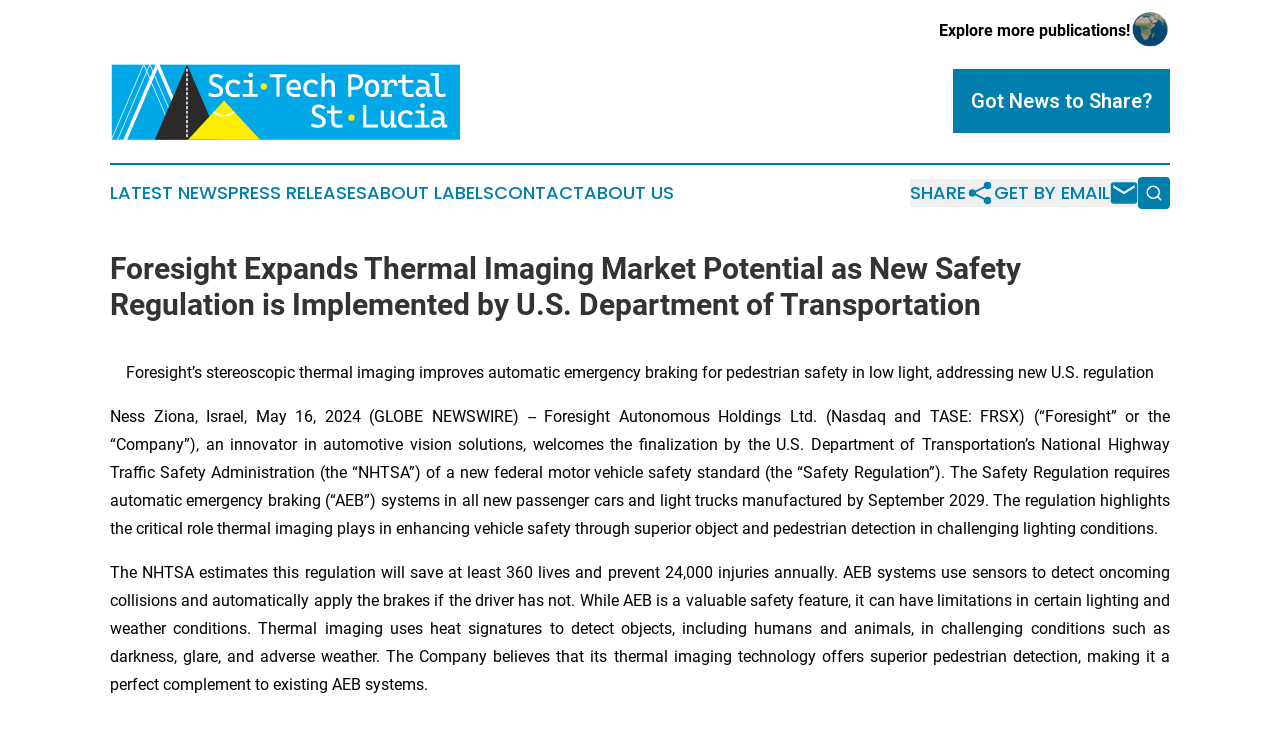

--- FILE ---
content_type: text/html;charset=utf-8
request_url: https://www.scitechportalstlucia.com/article/712082950-foresight-expands-thermal-imaging-market-potential-as-new-safety-regulation-is-implemented-by-u-s-department-of-transportation
body_size: 7516
content:
<!DOCTYPE html>
<html lang="en">
<head>
  <title>Foresight Expands Thermal Imaging Market Potential as New Safety Regulation is Implemented by U.S. Department of Transportation | Sci-Tech Portal St. Lucia</title>
  <meta charset="utf-8">
  <meta name="viewport" content="width=device-width, initial-scale=1">
    <meta name="description" content="Sci-Tech Portal St. Lucia is an online news publication focusing on science &amp; technology in the St. Lucia: Informing on science and technology news in Saint Lucia">
    <link rel="icon" href="https://cdn.newsmatics.com/agp/sites/scitechportalstlucia-favicon-1.png" type="image/png">
  <meta name="csrf-token" content="jv1dLGC3KSHGMrin-3MmCfGQAhuU2gXenGfWyYBdmag=">
  <meta name="csrf-param" content="authenticity_token">
  <link href="/css/styles.min.css?v1d0b8e25eaccc1ca72b30a2f13195adabfa54991" rel="stylesheet" data-turbo-track="reload">
  <link rel="stylesheet" href="/plugins/vanilla-cookieconsent/cookieconsent.css?v1d0b8e25eaccc1ca72b30a2f13195adabfa54991">
  
<style type="text/css">
    :root {
        --color-primary-background: rgba(0, 127, 175, 0.5);
        --color-primary: #007faf;
        --color-secondary: #827800;
    }
</style>

  <script type="importmap">
    {
      "imports": {
          "adController": "/js/controllers/adController.js?v1d0b8e25eaccc1ca72b30a2f13195adabfa54991",
          "alertDialog": "/js/controllers/alertDialog.js?v1d0b8e25eaccc1ca72b30a2f13195adabfa54991",
          "articleListController": "/js/controllers/articleListController.js?v1d0b8e25eaccc1ca72b30a2f13195adabfa54991",
          "dialog": "/js/controllers/dialog.js?v1d0b8e25eaccc1ca72b30a2f13195adabfa54991",
          "flashMessage": "/js/controllers/flashMessage.js?v1d0b8e25eaccc1ca72b30a2f13195adabfa54991",
          "gptAdController": "/js/controllers/gptAdController.js?v1d0b8e25eaccc1ca72b30a2f13195adabfa54991",
          "hamburgerController": "/js/controllers/hamburgerController.js?v1d0b8e25eaccc1ca72b30a2f13195adabfa54991",
          "labelsDescription": "/js/controllers/labelsDescription.js?v1d0b8e25eaccc1ca72b30a2f13195adabfa54991",
          "searchController": "/js/controllers/searchController.js?v1d0b8e25eaccc1ca72b30a2f13195adabfa54991",
          "videoController": "/js/controllers/videoController.js?v1d0b8e25eaccc1ca72b30a2f13195adabfa54991",
          "navigationController": "/js/controllers/navigationController.js?v1d0b8e25eaccc1ca72b30a2f13195adabfa54991"          
      }
    }
  </script>
  <script>
      (function(w,d,s,l,i){w[l]=w[l]||[];w[l].push({'gtm.start':
      new Date().getTime(),event:'gtm.js'});var f=d.getElementsByTagName(s)[0],
      j=d.createElement(s),dl=l!='dataLayer'?'&l='+l:'';j.async=true;
      j.src='https://www.googletagmanager.com/gtm.js?id='+i+dl;
      f.parentNode.insertBefore(j,f);
      })(window,document,'script','dataLayer','GTM-KGCXW2X');
  </script>

  <script>
    window.dataLayer.push({
      'cookie_settings': 'delta'
    });
  </script>
</head>
<body class="df-5 is-subpage">
<noscript>
  <iframe src="https://www.googletagmanager.com/ns.html?id=GTM-KGCXW2X"
          height="0" width="0" style="display:none;visibility:hidden"></iframe>
</noscript>
<div class="layout">

  <!-- Top banner -->
  <div class="max-md:hidden w-full content universal-ribbon-inner flex justify-end items-center">
    <a href="https://www.affinitygrouppublishing.com/" target="_blank" class="brands">
      <span class="font-bold text-black">Explore more publications!</span>
      <div>
        <img src="/images/globe.png" height="40" width="40" class="icon-globe"/>
      </div>
    </a>
  </div>
  <header data-controller="hamburger">
  <div class="content">
    <div class="header-top">
      <div class="flex gap-2 masthead-container justify-between items-center">
        <div class="mr-4 logo-container">
          <a href="/">
              <img src="https://cdn.newsmatics.com/agp/sites/scitechportalstlucia-logo-1.svg" alt="Sci-Tech Portal St. Lucia"
                class="max-md:!h-[60px] lg:!max-h-[115px]" height="94"
                width="auto" />
          </a>
        </div>
        <button class="hamburger relative w-8 h-6">
          <span aria-hidden="true"
            class="block absolute h-[2px] w-9 bg-[--color-primary] transform transition duration-500 ease-in-out -translate-y-[15px]"></span>
          <span aria-hidden="true"
            class="block absolute h-[2px] w-7 bg-[--color-primary] transform transition duration-500 ease-in-out translate-x-[7px]"></span>
          <span aria-hidden="true"
            class="block absolute h-[2px] w-9 bg-[--color-primary] transform transition duration-500 ease-in-out translate-y-[15px]"></span>
        </button>
        <a href="/submit-news" class="max-md:hidden button button-upload-content button-primary w-fit">
          <span>Got News to Share?</span>
        </a>
      </div>
      <!--  Screen size line  -->
      <div class="absolute bottom-0 -ml-[20px] w-screen h-[1px] bg-[--color-primary] z-50 md:hidden">
      </div>
    </div>
    <!-- Navigation bar -->
    <div class="navigation is-hidden-on-mobile" id="main-navigation">
      <div class="w-full md:hidden">
        <div data-controller="search" class="relative w-full">
  <div data-search-target="form" class="relative active">
    <form data-action="submit->search#performSearch" class="search-form">
      <input type="text" name="query" placeholder="Search..." data-search-target="input" class="search-input md:hidden" />
      <button type="button" data-action="click->search#toggle" data-search-target="icon" class="button-search">
        <img height="18" width="18" src="/images/search.svg" />
      </button>
    </form>
  </div>
</div>

      </div>
      <nav class="navigation-part">
          <a href="/latest-news" class="nav-link">
            Latest News
          </a>
          <a href="/press-releases" class="nav-link">
            Press Releases
          </a>
          <a href="/about-labels" class="nav-link">
            About Labels
          </a>
          <a href="/contact" class="nav-link">
            Contact
          </a>
          <a href="/about" class="nav-link">
            About Us
          </a>
      </nav>
      <div class="w-full md:w-auto md:justify-end">
        <div data-controller="navigation" class="header-actions hidden">
  <button class="nav-link flex gap-1 items-center" onclick="window.ShareDialog.openDialog()">
    <span data-navigation-target="text">
      Share
    </span>
    <span class="icon-share"></span>
  </button>
  <button onclick="window.AlertDialog.openDialog()" class="nav-link nav-link-email flex items-center gap-1.5">
    <span data-navigation-target="text">
      Get by Email
    </span>
    <span class="icon-mail"></span>
  </button>
  <div class="max-md:hidden">
    <div data-controller="search" class="relative w-full">
  <div data-search-target="form" class="relative active">
    <form data-action="submit->search#performSearch" class="search-form">
      <input type="text" name="query" placeholder="Search..." data-search-target="input" class="search-input md:hidden" />
      <button type="button" data-action="click->search#toggle" data-search-target="icon" class="button-search">
        <img height="18" width="18" src="/images/search.svg" />
      </button>
    </form>
  </div>
</div>

  </div>
</div>

      </div>
      <a href="/submit-news" class="md:hidden uppercase button button-upload-content button-primary w-fit">
        <span>Got News to Share?</span>
      </a>
      <a href="https://www.affinitygrouppublishing.com/" target="_blank" class="nav-link-agp">
        Explore more publications!
        <img src="/images/globe.png" height="35" width="35" />
      </a>
    </div>
  </div>
</header>

  <div id="main-content" class="content">
    <div id="flash-message"></div>
    <h1>Foresight Expands Thermal Imaging Market Potential as New Safety Regulation is Implemented by U.S. Department of Transportation</h1>
<div class="press-release">
  
      <p align="center">Foresight&#x2019;s stereoscopic thermal imaging improves automatic emergency braking for pedestrian safety in low light, addressing new U.S. regulation</p>  <p align="justify">Ness Ziona, Israel, May  16, 2024  (GLOBE NEWSWIRE) -- Foresight Autonomous Holdings Ltd. (Nasdaq and TASE: FRSX) (&#x201C;Foresight&#x201D; or the &#x201C;Company&#x201D;), an innovator in automotive vision solutions, welcomes the finalization by the U.S. Department of Transportation&#x2019;s National Highway Traffic Safety Administration (the &#x201C;NHTSA&#x201D;) of a new federal motor vehicle safety standard (the &#x201C;Safety Regulation&#x201D;). The Safety Regulation requires automatic emergency braking (&#x201C;AEB&#x201D;) systems in all new passenger cars and light trucks manufactured by September 2029. The regulation highlights the critical role thermal imaging plays in enhancing vehicle safety through superior object and pedestrian detection in challenging lighting conditions.</p>  <p align="justify">The NHTSA estimates this regulation will save at least 360 lives and prevent 24,000 injuries annually. AEB systems use sensors to detect oncoming collisions and automatically apply the brakes if the driver has not. While AEB is a valuable safety feature, it can have limitations in certain lighting and weather conditions. Thermal imaging uses heat signatures to detect objects, including humans and animals, in challenging conditions such as darkness, glare, and adverse weather. The Company believes that its thermal imaging technology offers superior pedestrian detection, making it a perfect complement to existing AEB systems.</p>  <p align="justify">The Company believes that being a pioneering innovator of automotive vision solutions using groundbreaking stereoscopic thermal imaging technology, gives it a significant advantage in offering safer AEB solutions. In addition, as the Safety Regulation is expected to lead to increased demand for thermal cameras, the associated costs are expected to decrease substantially in the coming years. The Company believes that it can help its customers comply with NHTSA standards and can offer vehicle manufacturers a readily available sophisticated and affordable thermal imaging solution engineered to save lives on roads.</p>  <p align="justify"><strong><u>About Foresight </u></strong></p>  <p align="justify">Foresight Autonomous Holdings Ltd. (Nasdaq and TASE: FRSX) is a technology company developing smart multi-spectral vision software solutions and cellular-based applications. Through the Company&#x2019;s wholly owned subsidiaries, Foresight Automotive Ltd., Foresight Changzhou Automotive Ltd. and Eye-Net Mobile Ltd., Foresight develops both &#x201C;in-line-of-sight&#x201D; vision systems and &#x201C;beyond-line-of-sight&#x201D; accident-prevention solutions. </p>  <p align="justify">Foresight&#x2019;s vision solutions include modules of automatic calibration and dense three-dimensional (3D) point cloud that can be applied to different markets such as automotive, defense, autonomous vehicles and heavy industrial equipment. Eye-Net Mobile&#x2019;s cellular-based solution suite provides real-time pre-collision alerts to enhance road safety and situational awareness for all road users in the urban mobility environment by incorporating cutting-edge AI technology and advanced analytics. </p>  <p align="justify">For more information about Foresight and its wholly owned subsidiary, Foresight Automotive, visit <a href="https://www.globenewswire.com/Tracker?data=ZnAFsUnDxOVQ9DD2Di6AZs-yOHrPRmVWqsEtdt2CB2truVeaLUbGGVcSMDkgEBBcc-BhLyQe0jXIX0R30Zjeug6kynjn8mSxPcuFLczDkCw=" rel="nofollow" target="_blank"><u>www.foresightauto.com</u></a>, follow <a href="https://www.globenewswire.com/Tracker?data=PWiEIWk01oArWOCaTH8eELbEe0Ucf_EsDu2Gy2OCDIC9-RhfhVCLwKnqmgRsktR8UrEu46WzYFzKyh8JrUoSR-Ncyc-91p2TgZ9l2nA91kM=" rel="nofollow" target="_blank"><u>@ForesightAuto1</u></a> on Twitter, or join <a href="https://www.globenewswire.com/Tracker?data=ZqSA5D7zBuCZemQlQvehAJ6Bp7KKxMakEx_z5Ox9W2eHWxU5rHsxZ1uiYdUmLkz_NrG1ZSEdk8_Wz_LpWjPJ8r8aYVNSofIxyxB-Pg1wA81MAZ6MQHBw6pIaJiHZUzB9x5CgvX6JX-oi35BiK8Xofw==" rel="nofollow" target="_blank"><u>Foresight Automotive</u></a> on LinkedIn.</p>  <p align="justify"><strong><u>Forward-Looking Statements </u></strong></p>  <p align="justify">This press release contains forward-looking statements within the meaning of the "safe harbor" provisions of the Private Securities Litigation Reform Act of 1995 and other Federal securities laws. Words such as "expects," "anticipates," "intends," "plans," "believes," "seeks," "estimates" and similar expressions or variations of such words are intended to identify forward-looking statements. For example, Foresight is using forward-looking statements in this press release when it discusses the expected phase-in compliance date for the Safety Regulation, the expected safety benefits of the implementation of the Safety Regulation, the advantages of its thermal imaging technology, its expectation that associated costs related to thermal cameras are likely to decrease substantially, and that it believes it can help its customers and vehicle manufacturers comply with NHTSA standards with its readily available technology. Because such statements deal with future events and are based on Foresight&#x2019;s current expectations, they are subject to various risks and uncertainties, and actual results, performance or achievements of Foresight could differ materially from those described in or implied by the statements in this press release.</p>  <p align="justify">The forward-looking statements contained or implied in this press release are subject to other risks and uncertainties, including those discussed under the heading "Risk Factors" in Foresight's annual report on Form 20-F for the fiscal year ended December 31, 2023 filed with the Securities and Exchange Commission ("SEC") on March 27, 2024, and in any subsequent filings with the SEC. Except as otherwise required by law, Foresight undertakes no obligation to publicly release any revisions to these forward-looking statements to reflect events or circumstances after the date hereof or to reflect the occurrence of unanticipated events. References and links to websites have been provided as a convenience, and the information contained on such websites is not incorporated by reference into this press release. Foresight is not responsible for the contents of third-party websites.</p>  <p align="justify"><strong>Investor Relations Contact: </strong><br>Miri Segal-Scharia <br>CEO<br>MS-IR LLC <br><a href="https://www.globenewswire.com/Tracker?data=9MDSXtkjUsPJMzffQzdOtluFyLA7n-tTLiBbzBlqvH-prvGcBcVq_dSKHgkCSD_rvCB731MXoxJQiyvBq__KHQ==" rel="nofollow" target="_blank"><u>msegal@ms-ir.com</u></a><br>917-607-8654</p> <img class="__GNW8366DE3E__IMG" src="https://www.globenewswire.com/newsroom/ti?nf=OTExOTAzNSM2MjU2MjE0IzUwMDExNzQ5Ng=="> <br><img src="https://ml.globenewswire.com/media/ODFkYzAzMTItMzQyYy00NzdkLWE4MmItMzY3N2I0NjVhYjQyLTUwMDExNzQ5Ng==/tiny/Foresight-Autonomous-Holdings-.png" referrerpolicy="no-referrer-when-downgrade"><p><a href="https://www.globenewswire.com/NewsRoom/AttachmentNg/22d51a3f-a279-4de4-8d9c-1bc778fb7c19" rel="nofollow"><img src="https://ml.globenewswire.com/media/22d51a3f-a279-4de4-8d9c-1bc778fb7c19/small/logo-png.png" border="0" width="150" height="26" alt="Primary Logo"></a></p>
    <p>
  Legal Disclaimer:
</p>
<p>
  EIN Presswire provides this news content "as is" without warranty of any kind. We do not accept any responsibility or liability
  for the accuracy, content, images, videos, licenses, completeness, legality, or reliability of the information contained in this
  article. If you have any complaints or copyright issues related to this article, kindly contact the author above.
</p>
<img class="prtr" src="https://www.einpresswire.com/tracking/article.gif?t=5&a=-cODrMKPc_ZAH1ng&i=hgXB9Iq4MEIuu24D" alt="">
</div>

  </div>
</div>
<footer class="footer footer-with-line">
  <div class="content flex flex-col">
    <p class="footer-text text-sm mb-4 order-2 lg:order-1">© 1995-2026 Newsmatics Inc. dba Affinity Group Publishing &amp; Sci-Tech Portal St. Lucia. All Rights Reserved.</p>
    <div class="footer-nav lg:mt-2 mb-[30px] lg:mb-0 flex gap-7 flex-wrap justify-center order-1 lg:order-2">
        <a href="/about" class="footer-link">About</a>
        <a href="/archive" class="footer-link">Press Release Archive</a>
        <a href="/submit-news" class="footer-link">Submit Press Release</a>
        <a href="/legal/terms" class="footer-link">Terms &amp; Conditions</a>
        <a href="/legal/dmca" class="footer-link">Copyright/DMCA Policy</a>
        <a href="/legal/privacy" class="footer-link">Privacy Policy</a>
        <a href="/contact" class="footer-link">Contact</a>
    </div>
  </div>
</footer>
<div data-controller="dialog" data-dialog-url-value="/" data-action="click->dialog#clickOutside">
  <dialog
    class="modal-shadow fixed backdrop:bg-black/20 z-40 text-left bg-white rounded-full w-[350px] h-[350px] overflow-visible"
    data-dialog-target="modal"
  >
    <div class="text-center h-full flex items-center justify-center">
      <button data-action="click->dialog#close" type="button" class="modal-share-close-button">
        ✖
      </button>
      <div>
        <div class="mb-4">
          <h3 class="font-bold text-[28px] mb-3">Share us</h3>
          <span class="text-[14px]">on your social networks:</span>
        </div>
        <div class="flex gap-6 justify-center text-center">
          <a href="https://www.facebook.com/sharer.php?u=https://www.scitechportalstlucia.com" class="flex flex-col items-center font-bold text-[#4a4a4a] text-sm" target="_blank">
            <span class="h-[55px] flex items-center">
              <img width="40px" src="/images/fb.png" alt="Facebook" class="mb-2">
            </span>
            <span class="text-[14px]">
              Facebook
            </span>
          </a>
          <a href="https://www.linkedin.com/sharing/share-offsite/?url=https://www.scitechportalstlucia.com" class="flex flex-col items-center font-bold text-[#4a4a4a] text-sm" target="_blank">
            <span class="h-[55px] flex items-center">
              <img width="40px" height="40px" src="/images/linkedin.png" alt="LinkedIn" class="mb-2">
            </span>
            <span class="text-[14px]">
            LinkedIn
            </span>
          </a>
        </div>
      </div>
    </div>
  </dialog>
</div>

<div data-controller="alert-dialog" data-action="click->alert-dialog#clickOutside">
  <dialog
    class="fixed backdrop:bg-black/20 modal-shadow z-40 text-left bg-white rounded-full w-full max-w-[450px] aspect-square overflow-visible"
    data-alert-dialog-target="modal">
    <div class="flex items-center text-center -mt-4 h-full flex-1 p-8 md:p-12">
      <button data-action="click->alert-dialog#close" type="button" class="modal-close-button">
        ✖
      </button>
      <div class="w-full" data-alert-dialog-target="subscribeForm">
        <img class="w-8 mx-auto mb-4" src="/images/agps.svg" alt="AGPs" />
        <p class="md:text-lg">Get the latest news on this topic.</p>
        <h3 class="dialog-title mt-4">SIGN UP FOR FREE TODAY</h3>
        <form data-action="submit->alert-dialog#submit" method="POST" action="/alerts">
  <input type="hidden" name="authenticity_token" value="jv1dLGC3KSHGMrin-3MmCfGQAhuU2gXenGfWyYBdmag=">

  <input data-alert-dialog-target="fullnameInput" type="text" name="fullname" id="fullname" autocomplete="off" tabindex="-1">
  <label>
    <input data-alert-dialog-target="emailInput" placeholder="Email address" name="email" type="email"
      value=""
      class="rounded-xs mb-2 block w-full bg-white px-4 py-2 text-gray-900 border-[1px] border-solid border-gray-600 focus:border-2 focus:border-gray-800 placeholder:text-gray-400"
      required>
  </label>
  <div class="text-red-400 text-sm" data-alert-dialog-target="errorMessage"></div>

  <input data-alert-dialog-target="timestampInput" type="hidden" name="timestamp" value="1769143303" autocomplete="off" tabindex="-1">

  <input type="submit" value="Sign Up"
    class="!rounded-[3px] w-full mt-2 mb-4 bg-primary px-5 py-2 leading-5 font-semibold text-white hover:color-primary/75 cursor-pointer">
</form>
<a data-action="click->alert-dialog#close" class="text-black underline hover:no-underline inline-block mb-4" href="#">No Thanks</a>
<p class="text-[15px] leading-[22px]">
  By signing to this email alert, you<br /> agree to our
  <a href="/legal/terms" class="underline text-primary hover:no-underline" target="_blank">Terms & Conditions</a>
</p>

      </div>
      <div data-alert-dialog-target="checkEmail" class="hidden">
        <img class="inline-block w-9" src="/images/envelope.svg" />
        <h3 class="dialog-title">Check Your Email</h3>
        <p class="text-lg mb-12">We sent a one-time activation link to <b data-alert-dialog-target="userEmail"></b>.
          Just click on the link to
          continue.</p>
        <p class="text-lg">If you don't see the email in your inbox, check your spam folder or <a
            class="underline text-primary hover:no-underline" data-action="click->alert-dialog#showForm" href="#">try
            again</a>
        </p>
      </div>

      <!-- activated -->
      <div data-alert-dialog-target="activated" class="hidden">
        <img class="w-8 mx-auto mb-4" src="/images/agps.svg" alt="AGPs" />
        <h3 class="dialog-title">SUCCESS</h3>
        <p class="text-lg">You have successfully confirmed your email and are subscribed to <b>
            Sci-Tech Portal St. Lucia
          </b> daily
          news alert.</p>
      </div>
      <!-- alreadyActivated -->
      <div data-alert-dialog-target="alreadyActivated" class="hidden">
        <img class="w-8 mx-auto mb-4" src="/images/agps.svg" alt="AGPs" />
        <h3 class="dialog-title">Alert was already activated</h3>
        <p class="text-lg">It looks like you have already confirmed and are receiving the <b>
            Sci-Tech Portal St. Lucia
          </b> daily news
          alert.</p>
      </div>
      <!-- activateErrorMessage -->
      <div data-alert-dialog-target="activateErrorMessage" class="hidden">
        <img class="w-8 mx-auto mb-4" src="/images/agps.svg" alt="AGPs" />
        <h3 class="dialog-title">Oops!</h3>
        <p class="text-lg mb-4">It looks like something went wrong. Please try again.</p>
        <form data-action="submit->alert-dialog#submit" method="POST" action="/alerts">
  <input type="hidden" name="authenticity_token" value="jv1dLGC3KSHGMrin-3MmCfGQAhuU2gXenGfWyYBdmag=">

  <input data-alert-dialog-target="fullnameInput" type="text" name="fullname" id="fullname" autocomplete="off" tabindex="-1">
  <label>
    <input data-alert-dialog-target="emailInput" placeholder="Email address" name="email" type="email"
      value=""
      class="rounded-xs mb-2 block w-full bg-white px-4 py-2 text-gray-900 border-[1px] border-solid border-gray-600 focus:border-2 focus:border-gray-800 placeholder:text-gray-400"
      required>
  </label>
  <div class="text-red-400 text-sm" data-alert-dialog-target="errorMessage"></div>

  <input data-alert-dialog-target="timestampInput" type="hidden" name="timestamp" value="1769143303" autocomplete="off" tabindex="-1">

  <input type="submit" value="Sign Up"
    class="!rounded-[3px] w-full mt-2 mb-4 bg-primary px-5 py-2 leading-5 font-semibold text-white hover:color-primary/75 cursor-pointer">
</form>
<a data-action="click->alert-dialog#close" class="text-black underline hover:no-underline inline-block mb-4" href="#">No Thanks</a>
<p class="text-[15px] leading-[22px]">
  By signing to this email alert, you<br /> agree to our
  <a href="/legal/terms" class="underline text-primary hover:no-underline" target="_blank">Terms & Conditions</a>
</p>

      </div>

      <!-- deactivated -->
      <div data-alert-dialog-target="deactivated" class="hidden">
        <img class="w-8 mx-auto mb-4" src="/images/agps.svg" alt="AGPs" />
        <h3 class="dialog-title">You are Unsubscribed!</h3>
        <p class="text-lg">You are no longer receiving the <b>
            Sci-Tech Portal St. Lucia
          </b>daily news alert.</p>
      </div>
      <!-- alreadyDeactivated -->
      <div data-alert-dialog-target="alreadyDeactivated" class="hidden">
        <img class="w-8 mx-auto mb-4" src="/images/agps.svg" alt="AGPs" />
        <h3 class="dialog-title">You have already unsubscribed!</h3>
        <p class="text-lg">You are no longer receiving the <b>
            Sci-Tech Portal St. Lucia
          </b> daily news alert.</p>
      </div>
      <!-- deactivateErrorMessage -->
      <div data-alert-dialog-target="deactivateErrorMessage" class="hidden">
        <img class="w-8 mx-auto mb-4" src="/images/agps.svg" alt="AGPs" />
        <h3 class="dialog-title">Oops!</h3>
        <p class="text-lg">Try clicking the Unsubscribe link in the email again and if it still doesn't work, <a
            href="/contact">contact us</a></p>
      </div>
    </div>
  </dialog>
</div>

<script src="/plugins/vanilla-cookieconsent/cookieconsent.umd.js?v1d0b8e25eaccc1ca72b30a2f13195adabfa54991"></script>
  <script src="/js/cookieconsent.js?v1d0b8e25eaccc1ca72b30a2f13195adabfa54991"></script>

<script type="module" src="/js/app.js?v1d0b8e25eaccc1ca72b30a2f13195adabfa54991"></script>
</body>
</html>
